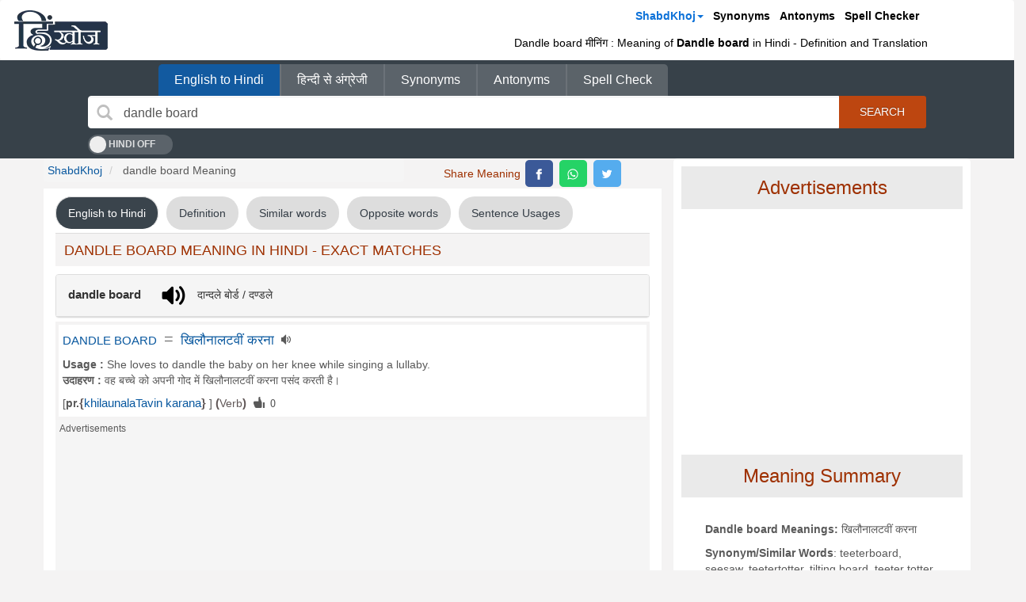

--- FILE ---
content_type: text/html; charset=utf-8
request_url: https://www.google.com/recaptcha/api2/aframe
body_size: 268
content:
<!DOCTYPE HTML><html><head><meta http-equiv="content-type" content="text/html; charset=UTF-8"></head><body><script nonce="XunK3rQXQG5C7osUG5wzhQ">/** Anti-fraud and anti-abuse applications only. See google.com/recaptcha */ try{var clients={'sodar':'https://pagead2.googlesyndication.com/pagead/sodar?'};window.addEventListener("message",function(a){try{if(a.source===window.parent){var b=JSON.parse(a.data);var c=clients[b['id']];if(c){var d=document.createElement('img');d.src=c+b['params']+'&rc='+(localStorage.getItem("rc::a")?sessionStorage.getItem("rc::b"):"");window.document.body.appendChild(d);sessionStorage.setItem("rc::e",parseInt(sessionStorage.getItem("rc::e")||0)+1);localStorage.setItem("rc::h",'1762212429969');}}}catch(b){}});window.parent.postMessage("_grecaptcha_ready", "*");}catch(b){}</script></body></html>